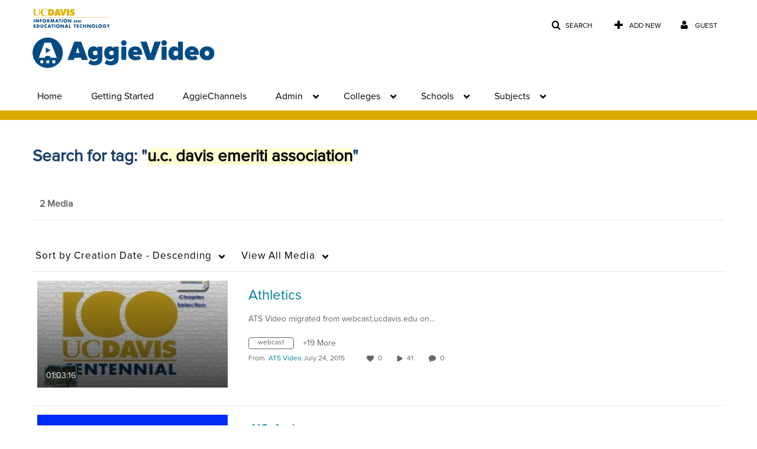

--- FILE ---
content_type: text/plain;charset=UTF-8
request_url: https://video.ucdavis.edu/user/get-details?format=ajax&_=1768958082912
body_size: 479
content:
{"content":[{"target":"#userMobileMenuDisplayName, #userMenuDisplayName","action":"replace","content":"Guest"}],"script":"$(\"body\").trigger(\"userDetailsPopulated\");;document.querySelector(\"meta[name=xsrf-ajax-nonce]\").setAttribute(\"content\", \"[base64]\");"}